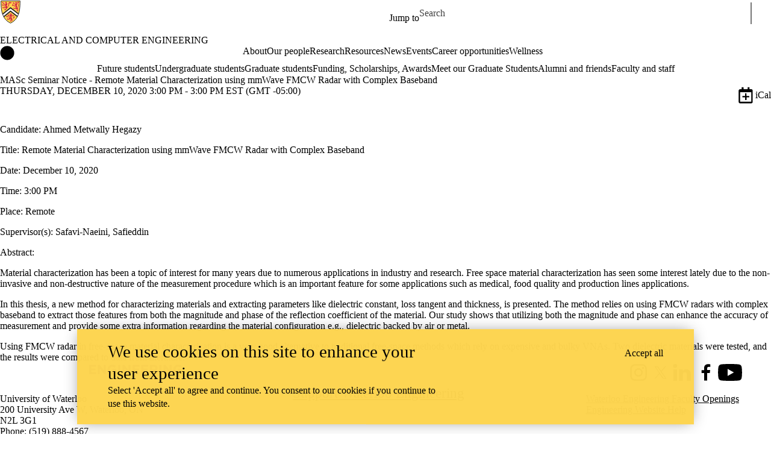

--- FILE ---
content_type: text/css
request_url: https://tags.srv.stackadapt.com/sa.css
body_size: -11
content:
:root {
    --sa-uid: '0-a16b47b0-8fe6-50dd-6236-a1fb826eafef';
}